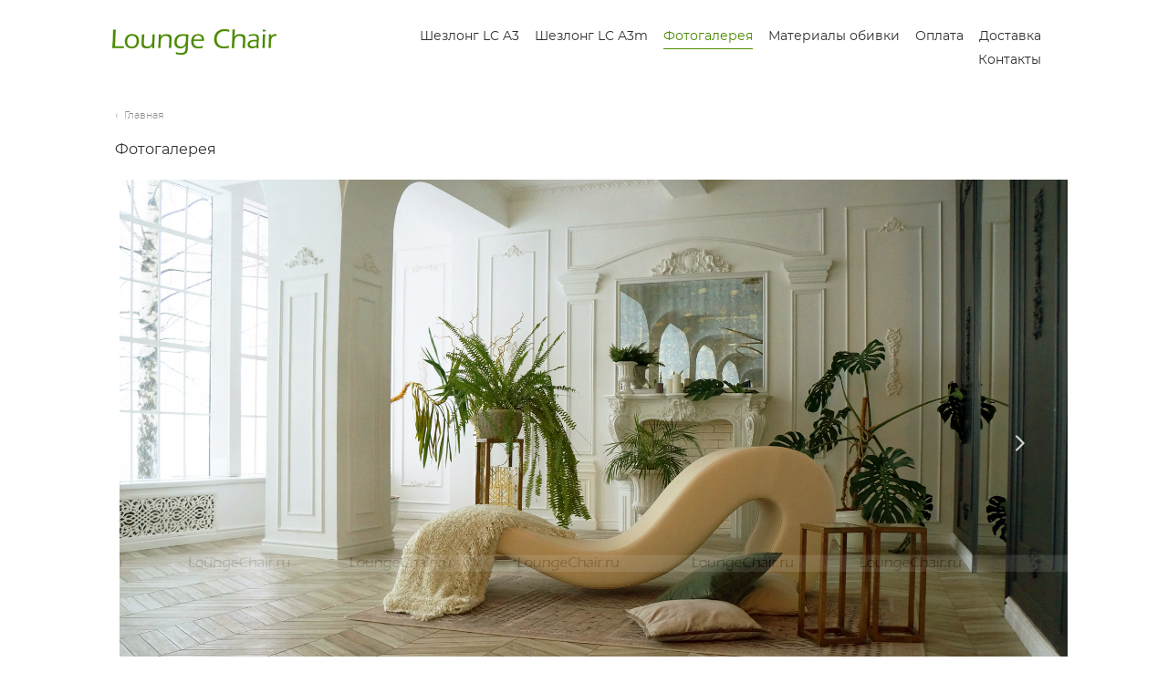

--- FILE ---
content_type: text/html; charset=UTF-8
request_url: https://loungechair.ru/photogallery
body_size: 11512
content:
<!-- Vigbo-cms //cdn-st2.vigbo.com/u39167/63146/ fabio2 -->
<!DOCTYPE html>
<html lang="ru">
<head>
    <script>var _createCookie=function(e,o,t){var i,n="";t&&((i=new Date).setTime(i.getTime()+864e5*t),n="; expires="+i.toGMTString()),document.cookie=e+"="+o+n+"; path=/"};function getCookie(e){e=document.cookie.match(new RegExp("(?:^|; )"+e.replace(/([\.$?*|{}\(\)\[\]\\\/\+^])/g,"\\$1")+"=([^;]*)"));return e?decodeURIComponent(e[1]):void 0}"bot"==getCookie("_gphw_mode")&&_createCookie("_gphw_mode","humen",0);</script>
    <meta charset="utf-8">
<title>Фотогалерея Lounge Chair</title>
<meta name="keywords" content="фотогалерея, шезлонг, lounge chair," />
<meta name="description" content="Фотогалерея шезлонгов для отдыха Lounge Chair" />
<meta property="og:title" content="Фотогалерея Lounge Chair" />
<meta property="og:description" content="Фотогалерея шезлонгов для отдыха Lounge Chair" />
<meta property="og:url" content="https://loungechair.ru/photogallery" />
<meta property="og:type" content="website" />
<meta property="og:image" content="https://cdn-st2.vigbo.com/u39167/63146/blog/4951059/4107621/73691236/1000-loungechair_ru-b9f4b1c08f810c4ec4677f9701f03b5c.jpg" />
<meta property="og:image" content="https://cdn-st2.vigbo.com/u39167/63146/blog/4951059/4107621/73691236/1000-loungechair_ru-eddc43ecc6198b55b4f2591f8a853adf.jpg" />
<meta property="og:image" content="https://cdn-st2.vigbo.com/u39167/63146/logo/u-e9a61e86d7ad7169d1ebe9fedf769bd9.png" />

<meta name="viewport" content="width=device-width, initial-scale=1">


	<link rel="shortcut icon" href="//cdn-st2.vigbo.com/u39167/63146/favicon.ico?ver=62080a7775805" type="image/x-icon" />

<!-- Blog RSS -->

<!-- Preset CSS -->
    <script>window.use_preset = false;</script>

<script>
    window.cdn_paths = {};
    window.cdn_paths.modules = '//cdn-s.vigbo.com/cms/kevin2/site/' + 'dev/scripts/site/';
    window.cdn_paths.site_scripts = '//cdn-s.vigbo.com/cms/kevin2/site/' + 'dev/scripts/';
</script>
    <link href="https://fonts.googleapis.com/css?family=Abel|Alegreya:400,400i,700,700i,800,800i,900,900i|Alex+Brush|Amatic+SC:400,700|Andika|Anonymous+Pro:400i,700i|Anton|Arimo:400,400i,700,700i|Arsenal:400,400i,700,700i|Asap:400,400i,500,500i,600,600i,700,700i|Bad+Script|Baumans|Bitter:100,100i,200,200i,300,300i,400i,500,500i,600,600i,700i,800,800i,900,900i|Brygada+1918:400,700,400i,700i|Cactus+Classical+Serif|Carlito:400,700,400i,700i|Chocolate+Classical+Sans|Comfortaa:300,400,500,600,700|Commissioner:100,200,300,400,500,600,700,800,900|Cormorant:300i,400i,500,500i,600,600i,700i|Cormorant+Garamond:300i,400i,500,500i,600,600i,700i|Cormorant+Infant:300i,400i,500,500i,600,600i,700i|Cousine:400,400i,700,700i|Crafty+Girls|Cuprum:400,400i,700,700i|Days+One|Dela+Gothic+One|Delius+Unicase:400,700|Didact+Gothic|Dosis|EB+Garamond:400i,500,500i,600,600i,700i,800,800i|Euphoria+Script|Exo|Exo+2:100,100i,200,200i,300i,400i,500,500i,600,600i,700i,800,800i,900,900i|Federo|Fira+Code:300,500,600|Fira+Sans:100,100i,200,200i,300i,400i,500,500i,600,600i,700i,800,800i,900,900i|Fira+Sans+Condensed:100,100i,200,200i,300i,400i,500,500i,600,600i,700i,800,800i,900,900i|Forum|Gentium+Book+Plus:400,700,400i,700i|Gentium+Plus:400,700,400i,700i|Geologica:100,200,300,400,500,600,700,800,900|Glegoo:400,700|Golos+Text:400,500,600,700,800,900|Gudea:400,400i,700|Handlee|IBM+Plex+Mono:100,100i,200,200i,300i,400i,500,500i,600,600i,700i|IBM+Plex+Sans:100,100i,200,200i,300i,400i,500,500i,600,600i,700i|IBM+Plex+Serif:100,100i,200,200i,300,300i,400,400i,500,500i,600,600i,700,700i|Inter:100,200,300,400,500,600,700,800,900|Inter+Tight:100,200,300,400,500,600,700,800,900,100i,200i,300i,400i,500i,600i,700i,800i,900i|Istok+Web:400,400i,700,700i|JetBrains+Mono:100,100i,200,200i,300,300i,400,400i,500,500i,600,600i,700,700i,800,800i|Jost:100,100i,200,200i,300,300i,400,400i,500,500i,600,600i,700,700i,800,800i,900,900i|Jura:400,300,500,600,700|Kelly+Slab|Kranky|Krona+One|Leckerli+One|Ledger|Liter|Lobster|Lora:400,400i,700,700i,500,500i,600,600i|Lunasima:400,700|Manrope:200,300,400,500,600,700,800|Marck+Script|Marko+One|Marmelad|Merienda+One|Merriweather:300i,400i,700i,900,900i|Moderustic:300,400,500,600,700,800|Montserrat:300i,400i,500,500i,600,600i,700i,800,800i,900,900i|Montserrat+Alternates:100,100i,200,200i,300,300i,400,400i,500,500i,600,600i,700,700i,800,800i,900,900i|Mulish:200,300,400,500,600,700,800,900,200i,300i,400i,500i,600i,700i,800i,900i|Neucha|Noticia+Text:400,400i,700,700i|Noto+Sans:400,400i,700,700i|Noto+Sans+Mono:100,200,300,400,500,600,700,800,900|Noto+Serif:400,400i,700,700i|Noto+Serif+Display:100,200,300,400,500,600,700,800,900,100i,200i,300i,400i,500i,600i,700i,800i,900i|Nova+Flat|Nova+Oval|Nova+Round|Nova+Slim|Nunito:400,200,200i,300,300i,400i,600,600i,700,700i,800,800i,900,900i|Old+Standard+TT:400i|Open+Sans:300i,400i,600,600i,700i,800,800i|Open+Sans+Condensed:300,300i,700|Oranienbaum|Original+Surfer|Oswald:200,500,600|Oxygen:300|Pacifico|Philosopher:400,400i,700,700i|Piazzolla:100,200,300,400,500,600,700,800,900,100i,200i,300i,400i,500i,600i,700i,800i,900i|Play:400,700|Playfair+Display:400,700,400i,500,500i,600,600i,700i,800,800i,900,900i|Playfair+Display+SC|Poiret+One|Press+Start+2P|Prosto+One|PT+Mono|PT+Sans:400i,700i|PT+Sans+Caption:400,700|PT+Sans+Narrow:400,700|PT+Serif:400i,700i|PT+Serif+Caption:400,400i|Quicksand|Raleway:100,100i,300i,400i,500,500i,600,600i,700i,800,800i,900,900i|Roboto:100,100i,300i,400i,500,500i,700i,900,900i|Roboto+Condensed:300i,400i,700i|Roboto+Mono:100,100i,200,200i,300,300i,400,400i,500,500i,600,600i,700,700i|Roboto+Slab:100,200,500,600,800,900|Rochester|Rokkitt:400,100,300,500,600,700,800,900|Rubik:300i,400i,500,500i,600,600i,700i,800,800i,900,900i|Ruslan+Display|Russo+One|Salsa|Satisfy|Scada:400,400i,700,700i|Snippet|Sofia|Source+Code+Pro:200,300,400,500,600,700,900|Source+Sans+Pro:200,300,400,600,700,900|Source+Serif+Pro:200,200i,300,300i,400,400i,600,600i,700,700i,900,900i|Spectral:200,200i,300,300i,400,400i,500,500i,600,600i,700,700i,800,800i|Stint+Ultra+Expanded|STIX+Two+Text:400,700,400i,700i|Syncopate|Tenor+Sans|Tinos:400,400i,700,700i|Trochut|Ubuntu:300i,400i,500,500i,700i|Ubuntu+Condensed|Ubuntu+Mono:400,400i,700,700i|Unbounded:200,300,400,500,600,700,800,900|Underdog|Unkempt:400,700|Voces|Wix+Madefor+Display:400,500,600,700,800|Wix+Madefor+Text:400,500,600,700,800,400i,500i,600i,700i,800i|Yeseva+One|Ysabeau:100,200,300,400,500,600,700,800,900,100i,200i,300i,400i,500i,600i,700i,800i,900i|Ysabeau+Infant:100,200,300,400,500,600,700,800,900,100i,200i,300i,400i,500i,600i,700i,800i,900i|Ysabeau+Office:100,200,300,400,500,600,700,800,900,100i,200i,300i,400i,500i,600i,700i,800i,900i|Ysabeau+SC:100,200,300,400,500,600,700,800,900|Zen+Old+Mincho&display=swap&subset=cyrillic" rel="stylesheet">
    <!-- Preconnect resource -->
    <link rel="preconnect" href="https://loungechair.ru/">
    <link rel="preconnect" href="//cdn-s.vigbo.com/cms/kevin2/site/">
    <link rel="preconnect" href="//cdn-sh.vigbo.com">

    <!-- Preload JS -->
    <link rel="preload" as="script" href="//cdn-s.vigbo.com/cms/kevin2/site/dev/scripts/vendor/jquery-3.3.1.min.js?ver=uzimSt">
    <link rel="preload" as="script" href="//cdn-s.vigbo.com/cms/kevin2/site/prod/js/site.js?ver=uzimSt">

    
    <!-- CORE CSS -->
    
    
    <!-- SITE CSS -->
    <link rel="preload" as="style" onload="this.onload=null;this.rel='stylesheet'" href="//cdn-s.vigbo.com/cms/kevin2/site/prod/css/build_cms_front.css?v=yoi6fA">
    <noscript>
        <link rel="stylesheet" type="text/css" href="//cdn-s.vigbo.com/cms/kevin2/site/prod/css/build_cms_front.css?v=yoi6fA">
    </noscript>

    
    
    <!-- LIFE CHANGED CSS -->
            <link rel="preload" as="style" onload="this.onload=null;this.rel='stylesheet'" href="https://loungechair.ru/css/custom.css?v=46.1360">
        <noscript>
            <link rel="stylesheet" type="text/css" href="https://loungechair.ru/css/custom.css?v=46.1360">
        </noscript>
    
    
                
            <link rel="preload" as="style" onload="this.onload=null;this.rel='stylesheet'" href="https://loungechair.ru/css/css_user.css?v=46.1360">
        <noscript>
            <link rel="stylesheet" type="text/css" href="https://loungechair.ru/css/css_user.css?v=46.1360">
        </noscript>
    
    
        <style>
    .adaptive-desktop .custom__content--max-width,
    .adaptive-desktop .md-infoline__wrap {
        max-width: 90%;
    }
</style>
    <script src="//cdn-s.vigbo.com/cms/kevin2/site/dev/scripts/vendor/jquery-3.3.1.min.js?ver=uzimSt"></script>

    </head>


	



    <body data-template="fabio2" class="f__preset-box f__site f__2 loading locale_ru fabio2 mod--search-disable mod--img-logo mod--header-static mod--menu-action-on-scroll mod--menu-static-on-scroll mod--menu-align-content protect-images desktop adaptive-desktop mod--horizontal-menu mod--infoline-disable bot-version js--loading-cascade mod--font-none-preset layout-logo-left--from-logo   " data-preview="">

            
    
        <div class="l-wrap js-wrap">

    <header class="l-header l-header-main js-header-main layout-logo-left--from-logo  ">
    <div class="l-header__wrapper custom__header-decorate-line custom__menu-bg-rgb custom__header-padding-y mod--show-menu-after-logo-load mod--effect-move-from-top">
        <div class="l-header__cont custom__content--max-width">

            <div class="l-header__row">

                <div class="l-header__col0 l-header__col l-header__mobile--box"><!-- mobile menu -->
                    <!-- basket icon for mobile -->
                                            <div class="md-menu__icons mod--right md-menu__li-l1">
                            <!-- Если есть поиск или корзина -->
    <div class="l-header__icons--box f__menu">
        &nbsp; <!-- для выравнивания по вертикали (дублирует размер шрифта) -->

        <div class="l-header__icons--wrap">
            <div class="js--iconBasketWrapper" >
                
            </div>

                    </div>

        <!-- Add separator -->
                <!-- -->
    </div>
                        </div>
                                    </div>

                <div class="l-header__col1 l-header__col l-header__logo--box mod--set-logo-max-width">
                    <div id='logoWrap' class='logo__wrap' data-lt="" >
                        
<div class="logo logo-image">
	<a href="https://loungechair.ru/">
		

			
			<img src="[data-uri]"
				 data-src="//cdn-st2.vigbo.com/u39167/63146/logo/u-e9a61e86d7ad7169d1ebe9fedf769bd9.png?v=46.1360"
				 alt=""
				 title=""
				 class="copy-protect mod--has-logo2x mod--has-logo1x "
				 						data-src2x="//cdn-st2.vigbo.com/u39167/63146/logo/u-e9a61e86d7ad7169d1ebe9fedf769bd9@2x.png?v=46.1360"
						data-width2x="125"
				 			/>
			</a>

</div>
                    </div>
                </div>

                <div class="l-header__col2 l-header__col l-header__menu--box">

                    <nav class='md-menu' data-menu-type="origin">
                        			<ul class="menu md-menu__main js--menu__main is--level1  mod--menu_underline		 mod--menu_left"><li  id="5989479" data-id="5989479" class="md-menu__li-l1 menu-item js--menu__li-l1 "><a class="md-menu__href-l1 is--link-level1 f__menu height1 big-height5" href="https://loungechair.ru/lc-a3"  >Шезлонг LC A3</a></li><li  id="6007745" data-id="6007745" class="md-menu__li-l1 menu-item js--menu__li-l1 "><a class="md-menu__href-l1 is--link-level1 f__menu height1 big-height5" href="https://loungechair.ru/lc-a3m"  >Шезлонг LC A3m</a></li><li  id="4951059" data-id="4951059" class="md-menu__li-l1 menu-item js--menu__li-l1  active"><a class="md-menu__href-l1 is--link-level1 f__menu height1 big-height5" href="https://loungechair.ru/photogallery"  >Фотогалерея</a></li><li  id="6525832" data-id="6525832" class="md-menu__li-l1 menu-item js--menu__li-l1 "><a class="md-menu__href-l1 is--link-level1 f__menu height1 big-height5" href="https://loungechair.ru/materialy-obivki"  >Материалы обивки</a></li><li  id="4936157" data-id="4936157" class="md-menu__li-l1 menu-item js--menu__li-l1 "><a class="md-menu__href-l1 is--link-level1 f__menu height1 big-height5" href="https://loungechair.ru/payment"  >Оплата</a></li><li  id="4936156" data-id="4936156" class="md-menu__li-l1 menu-item js--menu__li-l1 "><a class="md-menu__href-l1 is--link-level1 f__menu height1 big-height5" href="https://loungechair.ru/delivery"  >Доставка</a></li><li  id="4770821" data-id="4770821" class="md-menu__li-l1 menu-item js--menu__li-l1 "><a class="md-menu__href-l1 is--link-level1 f__menu height1 big-height5" href="https://loungechair.ru/contact"  >Контакты</a></li></ul><div class="md-menu-mobile__socials social-icons"><div class="social-icons-wrapper"></div></div>
                        <div class="js--menu-icons md-menu__icons md-menu__li-l1 md-menu__has-separator " >
                            <!-- Если есть поиск или корзина -->
    <div class="l-header__icons--box f__menu">
        &nbsp; <!-- для выравнивания по вертикали (дублирует размер шрифта) -->

        <div class="l-header__icons--wrap">
            <div class="js--iconBasketWrapper" >
                
            </div>

                    </div>

        <!-- Add separator -->
                <!-- -->
    </div>
                        </div>
                    </nav>
                </div>

                <div class="l-header__col3 l-header__col l-header__ham--box" data-count-pages="7">
    <div class="md-menu__hamburger js-mob-menu-open">
        <svg height="20px" xmlns="http://www.w3.org/2000/svg" viewBox="0 0 18 17.5"><line class="hamburger-svg-style" y1="1" x2="18" y2="1"/><line class="hamburger-svg-style" y1="7" x2="18" y2="7"/><line class="hamburger-svg-style" y1="13" x2="18" y2="13"/></svg>
    </div>
</div>

            </div>
        </div>
    </div>
</header>








        <!-- Mobile menu -->
        <!-- mobile menu -->
<div  data-menu-type="mobile" data-custom-scroll data-set-top="stay-in-window" class="custom__header-decorate-line mod--custom-scroll-hidden mod--custom-scroll-resize md-menu--mobile js--menu--mobile mod--set-top--stop-mobile">
    <div class="md-menu--mobile__cont js--menu-mobile__cont">
                <div class="md-menu__icons mod--right md-menu__li-l1 js--menu__li-l1">
            <!-- Если есть поиск или корзина -->
    <div class="l-header__icons--box f__menu">
        &nbsp; <!-- для выравнивания по вертикали (дублирует размер шрифта) -->

        <div class="l-header__icons--wrap">
            <div class="js--iconBasketWrapper" >
                
            </div>

                    </div>

        <!-- Add separator -->
                <!-- -->
    </div>
        </div>
        
        			<ul class="menu md-menu__main js--menu__main is--level1  mod--menu_underline		 mod--menu_left"><li  id="5989479" data-id="5989479" class="md-menu__li-l1 menu-item js--menu__li-l1 "><a class="md-menu__href-l1 is--link-level1 f__menu height1 big-height5" href="https://loungechair.ru/lc-a3"  >Шезлонг LC A3</a></li><li  id="6007745" data-id="6007745" class="md-menu__li-l1 menu-item js--menu__li-l1 "><a class="md-menu__href-l1 is--link-level1 f__menu height1 big-height5" href="https://loungechair.ru/lc-a3m"  >Шезлонг LC A3m</a></li><li  id="4951059" data-id="4951059" class="md-menu__li-l1 menu-item js--menu__li-l1  active"><a class="md-menu__href-l1 is--link-level1 f__menu height1 big-height5" href="https://loungechair.ru/photogallery"  >Фотогалерея</a></li><li  id="6525832" data-id="6525832" class="md-menu__li-l1 menu-item js--menu__li-l1 "><a class="md-menu__href-l1 is--link-level1 f__menu height1 big-height5" href="https://loungechair.ru/materialy-obivki"  >Материалы обивки</a></li><li  id="4936157" data-id="4936157" class="md-menu__li-l1 menu-item js--menu__li-l1 "><a class="md-menu__href-l1 is--link-level1 f__menu height1 big-height5" href="https://loungechair.ru/payment"  >Оплата</a></li><li  id="4936156" data-id="4936156" class="md-menu__li-l1 menu-item js--menu__li-l1 "><a class="md-menu__href-l1 is--link-level1 f__menu height1 big-height5" href="https://loungechair.ru/delivery"  >Доставка</a></li><li  id="4770821" data-id="4770821" class="md-menu__li-l1 menu-item js--menu__li-l1 "><a class="md-menu__href-l1 is--link-level1 f__menu height1 big-height5" href="https://loungechair.ru/contact"  >Контакты</a></li></ul><div class="md-menu-mobile__socials social-icons"><div class="social-icons-wrapper"></div></div>
        <span class="js-close-mobile-menu close-mobile-menu">
        <!--<svg width="20px" height="20px"  xmlns="http://www.w3.org/2000/svg" viewBox="0 0 14.39 17.5"><line class="close-menu-burger" x1="0.53" y1="2.04" x2="13.86" y2="15.37"/><line class="close-menu-burger" x1="0.53" y1="15.37" x2="13.86" y2="2.04"/></svg>-->
            <svg xmlns="http://www.w3.org/2000/svg" width="18" height="18" viewBox="0 0 18 18"><path class="close-menu-burger" fill="none" fill-rule="evenodd" stroke="#fff" stroke-linecap="round" stroke-linejoin="round" stroke-width="1.5" d="M9 9.5l8-8-8 8-8-8 8 8zm0 0l8 8-8-8-8 8 8-8z"/></svg>
        </span>
    </div>
</div>

        <!-- Blog Slider -->
        
        <!-- CONTENT -->
        <div class="l-content l-content--main  desktop ">
            <section id="blog" class="l-content--box blog composite" data-structure="blog-dispatcher" data-blog-type="" data-blog-preview-layout="">
    <div class="">
        <!-- Desktop/Mobile Blog -->
        
                <style>
        #post-content .element-box > .element { padding-bottom: 10px; }

        .composite-content .composite-content-box {
            max-width: 1200px;
            margin: 0 auto;
        }

    </style>

    <script type="text/json" id="blog-options">
        {"sid":"4951059","url":"photogallery","design":null}    </script>

    <script type="text/json" id="post-form-error-messages">
        {"required":"\u041e\u0431\u044f\u0437\u0430\u0442\u0435\u043b\u044c\u043d\u043e \u043a \u0437\u0430\u043f\u043e\u043b\u043d\u0435\u043d\u0438\u044e","mailerror":"\u0412\u0432\u0435\u0434\u0438\u0442\u0435 \u043a\u043e\u0440\u0440\u0435\u043a\u0442\u043d\u044b\u0439 e-mail","msgInvalidFileExtension":"\u041d\u0435\u0434\u043e\u043f\u0443\u0441\u0442\u0438\u043c\u044b\u0439 \u0444\u043e\u0440\u043c\u0430\u0442 \u0444\u0430\u0439\u043b\u0430 \"{name}\", \u0437\u0430\u0433\u0440\u0443\u0437\u0438\u0442\u0435 \u0444\u0430\u0439\u043b \u0432 \u0444\u043e\u0440\u043c\u0430\u0442\u0435 \"{extensions}\"","msgSizeTooLarge":"\u0424\u0430\u0439\u043b \"{name}\" ({size} KB) \u0441\u043b\u0438\u0448\u043a\u043e\u043c \u0431\u043e\u043b\u044c\u0448\u043e\u0439, \u043c\u0430\u043a\u0441\u0438\u043c\u0430\u043b\u044c\u043d\u044b\u0439 \u0440\u0430\u0437\u043c\u0435\u0440 \u0444\u0430\u0439\u043b\u0430 {maxSize} KB.","msgSumSizeTooLarge":"\u041e\u0431\u0449\u0438\u0439 \u0440\u0430\u0437\u043c\u0435\u0440 \u0444\u0430\u0439\u043b\u043e\u0432 \u043d\u0435 \u0434\u043e\u043b\u0436\u0435\u043d \u043f\u0440\u0435\u0432\u044b\u0448\u0430\u0442\u044c 25 \u041cB","msgDuplicateFile":"\u0424\u0430\u0439\u043b \"{name}\" \u0443\u0436\u0435 \u043f\u0440\u0438\u043a\u0440\u0435\u043f\u043b\u0435\u043d. \u0412\u044b \u043d\u0435 \u043c\u043e\u0436\u0435\u0442\u0435 \u043f\u0440\u0438\u043a\u0440\u0435\u043f\u0438\u0442\u044c 2 \u043e\u0434\u0438\u043d\u0430\u043a\u043e\u0432\u044b\u0445 \u0444\u0430\u0439\u043b\u0430."}    </script>

    <script type="text/json" id="blog-protect-images-options">
        {"message":"","protectImage":"y"}    </script>
    <script>window.widgetPostMapScroll = true;</script>

    <div class="composite-content blog-content sidebar-position-none blog-type-post"
         data-backbone-view="blog-post"
         data-protect-image="Array">
        <!-- composite-content-box -->
        <div class=" blog-content-box">
            

<div class="items">
    <article class="post composite-frontend-post" id="post_4107621">
        <div id="post-content" style="max-width: 100%;">
            <div class="post-body">
	<style type="text/css">.adaptive-desktop #section4107621_0 .section__content{min-height:10px;}</style><a id="custom" class="js--anchor" name="custom"></a><div class="md-section js--section mod--none-top-padding mod--none-right-padding" id="section4107621_0">
        
    <div class="section__bg"  ></div>
			<div class="section__content">
				<div class="container custom__content--max-width"><div class="row"><div class="col col-md-24"><div class="widget"
	 id="widget_73435502"
	 data-id="73435502"
	 data-type="simple-text">

    
<div class="element simple-text transparentbg" id="w_73435502" style="background-color: transparent; ">
    <div class="text-box text-box-test1  nocolumns" style="max-width: 100%; -moz-column-gap: 40px; -webkit-column-gap: 40px; column-gap: 40px; letter-spacing: 0em; line-height: 1; font-family: 'Montserrat Light'; font-size: 16px !important;  margin: 0 auto; ">
        <p style="padding-top: 11px;"><span style="font-family:montserrat light;"><a href="/"><span style="color:#8a8a8a;"><span style="font-size:12px;">&lsaquo;</span> <span style="font-size:11px;">&nbsp;Главная</span></span></a></span></p>
        
    </div>
</div></div>
</div></div><div class="row"><div class="col col-md-23"><div class="widget"
	 id="widget_52716622"
	 data-id="52716622"
	 data-type="post-title">

    <div class="element post-title" id="w_52716622">
<div class="widget-content">
    <style>
        #w_52716622 .title-shell {
                color: #302f2f;
                            font-family: Montserrat Regular;
                font-size: 16px;
                                        text-align: left;
                    }
                #w_52716622 .title {
            padding-left: 0;
        }
                #w_52716622 .title {
                                    letter-spacing: 0em;
                margin-right: 0em;
                                        line-height: 1.4em;
                                                                            }
        
        
        
                #w_52716622 .title-shell:before,
        #w_52716622 .title-shell:after {
            display: none;
        }
        #w_52716622  .title {
            max-width: 100%;
        }
            </style>
    <div class='title-wrapper'>

    
                <div class="title-shell">
                <h1 class="title stop-css">
                    Фотогалерея<br>                </h1>
            </div>
        
    </div>
</div>
</div>

</div>
<div class="widget"
	 id="widget_73691236"
	 data-id="73691236"
	 data-type="post-gallery">

    
<script type="text/json" class="widget-options">
{"photos":[[{"id":"75316455","width":"2000","height":"1120","file":"loungechair_ru-b9f4b1c08f810c4ec4677f9701f03b5c.jpg"}],[{"id":"75316448","width":"2000","height":"1120","file":"loungechair_ru-eddc43ecc6198b55b4f2591f8a853adf.jpg"}],[{"id":"75316454","width":"2000","height":"1120","file":"loungechair_ru-519ee7507f834576d06e8109e0a38cea.jpg"}],[{"id":"75316453","width":"2000","height":"1120","file":"loungechair_ru-10b9fa0e14e9eb29e1e29df228eab997.jpg"}],[{"id":"75316449","width":"2000","height":"1120","file":"loungechair_ru-45f877836706f53a7aa761f7afa775eb.jpg"}],[{"id":"75316451","width":"2000","height":"1120","file":"loungechair_ru-b0d6ce432292cdb134584c6d0aa2065c.jpg"}]],"photoGap":10,"storage":"\/\/cdn-st2.vigbo.com\/u39167\/63146\/blog\/4951059\/4107621\/73691236\/","fullscreen":"y"}</script>
<style>
    .adaptive-desktop #widget_73691236 {
        width: 100%;
    }
    
    
        #w_73691236 .preview__item {
            padding: 5px;
            overflow: hidden;
        }

        #w_73691236 .preview {
            margin: -5px;
        }
    
    #w_73691236 .preview__title {
        color: #000000;
            font-family: "Arial";
        font-size:  12px;
        letter-spacing: 0em;
        line-height: 1.3;
                }

</style>

<!--Start Gallery Type One Photo-->
<style>
    #w_73691236 .mod--gallery-one-photo .skidder-slide {
        background-color: rgba(255, 255, 255, 1);
    }
    #w_73691236 .mod--gallery-one-photo .skidder-clickelement path {
        stroke: rgba(255, 255, 255, 0.8);
    }
</style>
<div class="wg-post-gallery mod--gallery-easy">
        <div data-structure="galcategory" id="w_73691236">
        <div data-layout="one-photo" data-widget-id="73691236" class="js--gallery-lenta gallery-lenta mod--gallery-one-photo   ">

            <div id="js--gallery-lenta_73691236" class="gallery-lenta__viewport" data-previewFormGallery="1.8" data-autoplay="n" data-interval="3"  data-effect="slider">
                <div class="skidder-viewport">
                    <div class="skidder-wrapper">
                                                    <div class="slide skidder-slide gallery-image-in  mod--clickable js-open-this-photo--fullscreen" style="background-color: rgba(151,148,129,.7); " data-number="0" data-base-path="//cdn-st2.vigbo.com/u39167/63146/blog/4951059/4107621/73691236/" data-file-name="loungechair_ru-b9f4b1c08f810c4ec4677f9701f03b5c.jpg" data-sizes="{&quot;500&quot;:{&quot;w&quot;:&quot;500&quot;,&quot;h&quot;:&quot;280&quot;},&quot;1000&quot;:{&quot;w&quot;:&quot;1000&quot;,&quot;h&quot;:&quot;560&quot;},&quot;2000&quot;:{&quot;w&quot;:&quot;2000&quot;,&quot;h&quot;:&quot;1120&quot;}}" data-width="2000" data-height="1120" data-dynamic="true">

                                <div class="gallery-squery-bg" style="background-color: rgba(151,148,129,.7); "></div>

                                <img src='[data-uri]' class="js--pin-show gallery-image-in" width="2000px" height="1120px" data-base-path="//cdn-st2.vigbo.com/u39167/63146/blog/4951059/4107621/73691236/" data-file-name="loungechair_ru-b9f4b1c08f810c4ec4677f9701f03b5c.jpg" alt="Мягкий шезлонг для отдыха Lounge Chair LC A3" data-sizes="{&quot;500&quot;:{&quot;w&quot;:&quot;500&quot;,&quot;h&quot;:&quot;280&quot;},&quot;1000&quot;:{&quot;w&quot;:&quot;1000&quot;,&quot;h&quot;:&quot;560&quot;},&quot;2000&quot;:{&quot;w&quot;:&quot;2000&quot;,&quot;h&quot;:&quot;1120&quot;}}" data-width="2000" data-height="1120" data-dynamic="true">
                            </div>
                                                    <div class="slide skidder-slide gallery-image-in  mod--clickable js-open-this-photo--fullscreen" style="background-color: rgba(164,158,143,.7); " data-number="1" data-base-path="//cdn-st2.vigbo.com/u39167/63146/blog/4951059/4107621/73691236/" data-file-name="loungechair_ru-eddc43ecc6198b55b4f2591f8a853adf.jpg" data-sizes="{&quot;500&quot;:{&quot;w&quot;:&quot;500&quot;,&quot;h&quot;:&quot;280&quot;},&quot;1000&quot;:{&quot;w&quot;:&quot;1000&quot;,&quot;h&quot;:&quot;560&quot;},&quot;2000&quot;:{&quot;w&quot;:&quot;2000&quot;,&quot;h&quot;:&quot;1120&quot;}}" data-width="2000" data-height="1120" data-dynamic="true">

                                <div class="gallery-squery-bg" style="background-color: rgba(164,158,143,.7); "></div>

                                <img src='[data-uri]' class="js--pin-show gallery-image-in" width="2000px" height="1120px" data-base-path="//cdn-st2.vigbo.com/u39167/63146/blog/4951059/4107621/73691236/" data-file-name="loungechair_ru-eddc43ecc6198b55b4f2591f8a853adf.jpg" alt="Мягкий шезлонг для отдыха LC A3 из искусственной кожи" data-sizes="{&quot;500&quot;:{&quot;w&quot;:&quot;500&quot;,&quot;h&quot;:&quot;280&quot;},&quot;1000&quot;:{&quot;w&quot;:&quot;1000&quot;,&quot;h&quot;:&quot;560&quot;},&quot;2000&quot;:{&quot;w&quot;:&quot;2000&quot;,&quot;h&quot;:&quot;1120&quot;}}" data-width="2000" data-height="1120" data-dynamic="true">
                            </div>
                                                    <div class="slide skidder-slide gallery-image-in  mod--clickable js-open-this-photo--fullscreen" style="background-color: rgba(140,135,119,.7); " data-number="2" data-base-path="//cdn-st2.vigbo.com/u39167/63146/blog/4951059/4107621/73691236/" data-file-name="loungechair_ru-519ee7507f834576d06e8109e0a38cea.jpg" data-sizes="{&quot;500&quot;:{&quot;w&quot;:&quot;500&quot;,&quot;h&quot;:&quot;280&quot;},&quot;1000&quot;:{&quot;w&quot;:&quot;1000&quot;,&quot;h&quot;:&quot;560&quot;},&quot;2000&quot;:{&quot;w&quot;:&quot;2000&quot;,&quot;h&quot;:&quot;1120&quot;}}" data-width="2000" data-height="1120" data-dynamic="true">

                                <div class="gallery-squery-bg" style="background-color: rgba(140,135,119,.7); "></div>

                                <img src='[data-uri]' class="js--pin-show gallery-image-in" width="2000px" height="1120px" data-base-path="//cdn-st2.vigbo.com/u39167/63146/blog/4951059/4107621/73691236/" data-file-name="loungechair_ru-519ee7507f834576d06e8109e0a38cea.jpg" alt="Мягкий шезлонг Lounge Chair LC A3 из тканевой обивки" data-sizes="{&quot;500&quot;:{&quot;w&quot;:&quot;500&quot;,&quot;h&quot;:&quot;280&quot;},&quot;1000&quot;:{&quot;w&quot;:&quot;1000&quot;,&quot;h&quot;:&quot;560&quot;},&quot;2000&quot;:{&quot;w&quot;:&quot;2000&quot;,&quot;h&quot;:&quot;1120&quot;}}" data-width="2000" data-height="1120" data-dynamic="true">
                            </div>
                                                    <div class="slide skidder-slide gallery-image-in  mod--clickable js-open-this-photo--fullscreen" style="background-color: rgba(131,128,108,.7); " data-number="3" data-base-path="//cdn-st2.vigbo.com/u39167/63146/blog/4951059/4107621/73691236/" data-file-name="loungechair_ru-10b9fa0e14e9eb29e1e29df228eab997.jpg" data-sizes="{&quot;500&quot;:{&quot;w&quot;:&quot;500&quot;,&quot;h&quot;:&quot;280&quot;},&quot;1000&quot;:{&quot;w&quot;:&quot;1000&quot;,&quot;h&quot;:&quot;560&quot;},&quot;2000&quot;:{&quot;w&quot;:&quot;2000&quot;,&quot;h&quot;:&quot;1120&quot;}}" data-width="2000" data-height="1120" data-dynamic="true">

                                <div class="gallery-squery-bg" style="background-color: rgba(131,128,108,.7); "></div>

                                <img src='[data-uri]' class="js--pin-show gallery-image-in" width="2000px" height="1120px" data-base-path="//cdn-st2.vigbo.com/u39167/63146/blog/4951059/4107621/73691236/" data-file-name="loungechair_ru-10b9fa0e14e9eb29e1e29df228eab997.jpg" alt="Мягкий шезлонг для дома Lounge Chair LC A3" data-sizes="{&quot;500&quot;:{&quot;w&quot;:&quot;500&quot;,&quot;h&quot;:&quot;280&quot;},&quot;1000&quot;:{&quot;w&quot;:&quot;1000&quot;,&quot;h&quot;:&quot;560&quot;},&quot;2000&quot;:{&quot;w&quot;:&quot;2000&quot;,&quot;h&quot;:&quot;1120&quot;}}" data-width="2000" data-height="1120" data-dynamic="true">
                            </div>
                                                    <div class="slide skidder-slide gallery-image-in  mod--clickable js-open-this-photo--fullscreen" style="background-color: rgba(134,131,113,.7); " data-number="4" data-base-path="//cdn-st2.vigbo.com/u39167/63146/blog/4951059/4107621/73691236/" data-file-name="loungechair_ru-45f877836706f53a7aa761f7afa775eb.jpg" data-sizes="{&quot;500&quot;:{&quot;w&quot;:&quot;500&quot;,&quot;h&quot;:&quot;280&quot;},&quot;1000&quot;:{&quot;w&quot;:&quot;1000&quot;,&quot;h&quot;:&quot;560&quot;},&quot;2000&quot;:{&quot;w&quot;:&quot;2000&quot;,&quot;h&quot;:&quot;1120&quot;}}" data-width="2000" data-height="1120" data-dynamic="true">

                                <div class="gallery-squery-bg" style="background-color: rgba(134,131,113,.7); "></div>

                                <img src='[data-uri]' class="js--pin-show gallery-image-in" width="2000px" height="1120px" data-base-path="//cdn-st2.vigbo.com/u39167/63146/blog/4951059/4107621/73691236/" data-file-name="loungechair_ru-45f877836706f53a7aa761f7afa775eb.jpg" alt="Мягкий шезлонг для дома Lounge Chair LC A3 " data-sizes="{&quot;500&quot;:{&quot;w&quot;:&quot;500&quot;,&quot;h&quot;:&quot;280&quot;},&quot;1000&quot;:{&quot;w&quot;:&quot;1000&quot;,&quot;h&quot;:&quot;560&quot;},&quot;2000&quot;:{&quot;w&quot;:&quot;2000&quot;,&quot;h&quot;:&quot;1120&quot;}}" data-width="2000" data-height="1120" data-dynamic="true">
                            </div>
                                                    <div class="slide skidder-slide gallery-image-in  mod--clickable js-open-this-photo--fullscreen" style="background-color: rgba(147,145,127,.7); " data-number="5" data-base-path="//cdn-st2.vigbo.com/u39167/63146/blog/4951059/4107621/73691236/" data-file-name="loungechair_ru-b0d6ce432292cdb134584c6d0aa2065c.jpg" data-sizes="{&quot;500&quot;:{&quot;w&quot;:&quot;500&quot;,&quot;h&quot;:&quot;280&quot;},&quot;1000&quot;:{&quot;w&quot;:&quot;1000&quot;,&quot;h&quot;:&quot;560&quot;},&quot;2000&quot;:{&quot;w&quot;:&quot;2000&quot;,&quot;h&quot;:&quot;1120&quot;}}" data-width="2000" data-height="1120" data-dynamic="true">

                                <div class="gallery-squery-bg" style="background-color: rgba(147,145,127,.7); "></div>

                                <img src='[data-uri]' class="js--pin-show gallery-image-in" width="2000px" height="1120px" data-base-path="//cdn-st2.vigbo.com/u39167/63146/blog/4951059/4107621/73691236/" data-file-name="loungechair_ru-b0d6ce432292cdb134584c6d0aa2065c.jpg" alt="Мягкий шезлонг для отдыха Lounge Chair A3" data-sizes="{&quot;500&quot;:{&quot;w&quot;:&quot;500&quot;,&quot;h&quot;:&quot;280&quot;},&quot;1000&quot;:{&quot;w&quot;:&quot;1000&quot;,&quot;h&quot;:&quot;560&quot;},&quot;2000&quot;:{&quot;w&quot;:&quot;2000&quot;,&quot;h&quot;:&quot;1120&quot;}}" data-width="2000" data-height="1120" data-dynamic="true">
                            </div>
                                            </div>
                    <div class="skidder-prevwrapper skidder-clickwrapper">
                        <div class="skidder-prev skidder-clickelement">
                            <svg xmlns="http://www.w3.org/2000/svg" width="7" height="12" viewBox="0 0 7 12"><path fill="none" fill-rule="evenodd" stroke="#000" stroke-linecap="round" stroke-linejoin="round" stroke-width="1.5" d="M5.25 0.25L0 5.5 5.25 10.75" transform="translate(1 .5)"/></svg>
                        </div>
                    </div>
                    <div class="skidder-nextwrapper skidder-clickwrapper">
                        <div class="skidder-next skidder-clickelement">
                            <svg xmlns="http://www.w3.org/2000/svg" width="7" height="12" viewBox="0 0 7 12"><path fill="none" fill-rule="evenodd" stroke="#000" stroke-linecap="round" stroke-linejoin="round" stroke-width="1.5" d="M5.25 0.25L0 5.5 5.25 10.75" transform="matrix(-1 0 0 1 6 .5)"/></svg>
                        </div>
                    </div>
                </div>
            </div>
        </div>
    </div>
    </div>
<!--End Gallery Type One Photo-->

<div class="swiper-data" data-storage="//cdn-st2.vigbo.com/u39167/63146/blog/4951059/4107621/73691236/">
    <div class="swiper-box">
        <div class="swiper-container js--gallery_swiper-container">
            <div class="swiper-wrapper">
                                                                <div class="swiper-slide">
                                        <img class="js--copy-protect js--slide" alt="Мягкий шезлонг для отдыха Lounge Chair LC A3"
                        src="[data-uri]"
                        data-sizes="{&quot;500&quot;:{&quot;w&quot;:&quot;500&quot;,&quot;h&quot;:&quot;280&quot;},&quot;1000&quot;:{&quot;w&quot;:&quot;1000&quot;,&quot;h&quot;:&quot;560&quot;},&quot;2000&quot;:{&quot;w&quot;:&quot;2000&quot;,&quot;h&quot;:&quot;1120&quot;}}" data-file="loungechair_ru-b9f4b1c08f810c4ec4677f9701f03b5c.jpg" />
                    <div class="spinner">
                        <svg class="md-preloader" viewBox="0 0 66 66" xmlns="http://www.w3.org/2000/svg"><circle class="path de--main__text-default-color--stroke" fill="none" stroke-width="4" stroke-linecap="round" cx="33" cy="33" r="30"></circle></svg>
                    </div>
                </div>
                                                                                <div class="swiper-slide">
                                        <img class="js--copy-protect js--slide" alt="Мягкий шезлонг для отдыха LC A3 из искусственной кожи"
                        src="[data-uri]"
                        data-sizes="{&quot;500&quot;:{&quot;w&quot;:&quot;500&quot;,&quot;h&quot;:&quot;280&quot;},&quot;1000&quot;:{&quot;w&quot;:&quot;1000&quot;,&quot;h&quot;:&quot;560&quot;},&quot;2000&quot;:{&quot;w&quot;:&quot;2000&quot;,&quot;h&quot;:&quot;1120&quot;}}" data-file="loungechair_ru-eddc43ecc6198b55b4f2591f8a853adf.jpg" />
                    <div class="spinner">
                        <svg class="md-preloader" viewBox="0 0 66 66" xmlns="http://www.w3.org/2000/svg"><circle class="path de--main__text-default-color--stroke" fill="none" stroke-width="4" stroke-linecap="round" cx="33" cy="33" r="30"></circle></svg>
                    </div>
                </div>
                                                                                <div class="swiper-slide">
                                        <img class="js--copy-protect js--slide" alt="Мягкий шезлонг Lounge Chair LC A3 из тканевой обивки"
                        src="[data-uri]"
                        data-sizes="{&quot;500&quot;:{&quot;w&quot;:&quot;500&quot;,&quot;h&quot;:&quot;280&quot;},&quot;1000&quot;:{&quot;w&quot;:&quot;1000&quot;,&quot;h&quot;:&quot;560&quot;},&quot;2000&quot;:{&quot;w&quot;:&quot;2000&quot;,&quot;h&quot;:&quot;1120&quot;}}" data-file="loungechair_ru-519ee7507f834576d06e8109e0a38cea.jpg" />
                    <div class="spinner">
                        <svg class="md-preloader" viewBox="0 0 66 66" xmlns="http://www.w3.org/2000/svg"><circle class="path de--main__text-default-color--stroke" fill="none" stroke-width="4" stroke-linecap="round" cx="33" cy="33" r="30"></circle></svg>
                    </div>
                </div>
                                                                                <div class="swiper-slide">
                                        <img class="js--copy-protect js--slide" alt="Мягкий шезлонг для дома Lounge Chair LC A3"
                        src="[data-uri]"
                        data-sizes="{&quot;500&quot;:{&quot;w&quot;:&quot;500&quot;,&quot;h&quot;:&quot;280&quot;},&quot;1000&quot;:{&quot;w&quot;:&quot;1000&quot;,&quot;h&quot;:&quot;560&quot;},&quot;2000&quot;:{&quot;w&quot;:&quot;2000&quot;,&quot;h&quot;:&quot;1120&quot;}}" data-file="loungechair_ru-10b9fa0e14e9eb29e1e29df228eab997.jpg" />
                    <div class="spinner">
                        <svg class="md-preloader" viewBox="0 0 66 66" xmlns="http://www.w3.org/2000/svg"><circle class="path de--main__text-default-color--stroke" fill="none" stroke-width="4" stroke-linecap="round" cx="33" cy="33" r="30"></circle></svg>
                    </div>
                </div>
                                                                                <div class="swiper-slide">
                                        <img class="js--copy-protect js--slide" alt="Мягкий шезлонг для дома Lounge Chair LC A3 "
                        src="[data-uri]"
                        data-sizes="{&quot;500&quot;:{&quot;w&quot;:&quot;500&quot;,&quot;h&quot;:&quot;280&quot;},&quot;1000&quot;:{&quot;w&quot;:&quot;1000&quot;,&quot;h&quot;:&quot;560&quot;},&quot;2000&quot;:{&quot;w&quot;:&quot;2000&quot;,&quot;h&quot;:&quot;1120&quot;}}" data-file="loungechair_ru-45f877836706f53a7aa761f7afa775eb.jpg" />
                    <div class="spinner">
                        <svg class="md-preloader" viewBox="0 0 66 66" xmlns="http://www.w3.org/2000/svg"><circle class="path de--main__text-default-color--stroke" fill="none" stroke-width="4" stroke-linecap="round" cx="33" cy="33" r="30"></circle></svg>
                    </div>
                </div>
                                                                                <div class="swiper-slide">
                                        <img class="js--copy-protect js--slide" alt="Мягкий шезлонг для отдыха Lounge Chair A3"
                        src="[data-uri]"
                        data-sizes="{&quot;500&quot;:{&quot;w&quot;:&quot;500&quot;,&quot;h&quot;:&quot;280&quot;},&quot;1000&quot;:{&quot;w&quot;:&quot;1000&quot;,&quot;h&quot;:&quot;560&quot;},&quot;2000&quot;:{&quot;w&quot;:&quot;2000&quot;,&quot;h&quot;:&quot;1120&quot;}}" data-file="loungechair_ru-b0d6ce432292cdb134584c6d0aa2065c.jpg" />
                    <div class="spinner">
                        <svg class="md-preloader" viewBox="0 0 66 66" xmlns="http://www.w3.org/2000/svg"><circle class="path de--main__text-default-color--stroke" fill="none" stroke-width="4" stroke-linecap="round" cx="33" cy="33" r="30"></circle></svg>
                    </div>
                </div>
                                            </div>

            <div class="gallery_swiper-button gallery_swiper-button-next">
                <svg xmlns="http://www.w3.org/2000/svg" width="16" height="27" viewBox="0 0 16 27"
                        style="overflow: hidden; position: relative;">
                        <path class="de--main__text-default-color" stroke="none"
                            d="M2815,1141.13l-13.86,12.86-2.13-2.13,11.78-10.93-11.79-11.8,2.13-2.13,13.86,13.86-0.13.14Z"
                            transform="translate(-2799 -1127)"></path>
                    </svg>
            </div>
            <div class="gallery_swiper-button gallery_swiper-button-prev">
                <svg xmlns="http://www.w3.org/2000/svg" width="16" height="27" viewBox="0 0 16 27"
                        style="overflow: hidden; position: relative;">
                        <path class="de--main__text-default-color" stroke="none"
                            d="M140.206,1140.93L152,1151.86l-2.133,2.13L136,1141.13l0.137-.13-0.131-.14L149.869,1127l2.132,2.13Z"
                            transform="translate(-136 -1127)"></path>
                    </svg>
            </div>
                    </div>
        <span class="gallery_swiper-button-close js--gallery_swiper-button-close">
            <svg class="close-elem-ico" xmlns="http://www.w3.org/2000/svg" width="18" height="18" viewBox="0 0 18 18">
                <path class="close-menu-burger de--main__text-default-color--stroke" fill="none" fill-rule="evenodd"
                    stroke="#000" stroke-linecap="round" stroke-linejoin="round" stroke-width="1.5"
                    d="M9 9.5l8-8-8 8-8-8 8 8zm0 0l8 8-8-8-8 8 8-8z"></path>
            </svg>
        </span>
    </div>
</div>
</div>
</div><div class="col col-md-1"><div class="widget"
	 id="widget_73692361"
	 data-id="73692361"
	 data-type="post-indent">

    <div class="wg-post-indent" id="w_73692361">
    <div class="wg-post-indent__inner" style="width: 100%; height: 10px;"></div>
</div></div>
</div></div><div class="row"><div class="col col-md-24"><div class="widget"
	 id="widget_73691817"
	 data-id="73691817"
	 data-type="post-indent">

    <div class="wg-post-indent" id="w_73691817">
    <div class="wg-post-indent__inner" style="width: 100%; height: 10px;"></div>
</div></div>
</div></div><div class="row"><div class="col col-md-11"><div class="widget"
	 id="widget_74798347"
	 data-id="74798347"
	 data-type="post-gallery">

    
<script type="text/json" class="widget-options">
{"photos":[[{"id":"75316984","width":"1200","height":"672","file":"loungechair_ru-e0b93f4f29fa98ceddcf2bfceab79cda.jpg"}],[{"id":"75316986","width":"1200","height":"672","file":"loungechair_ru-3701ccd4b796250babe53a107f33b743.jpg"}],[{"id":"75316985","width":"1200","height":"672","file":"loungechair_ru-067d39a6feee291b6af98513bc8ec49f.jpg"}],[{"id":"75316983","width":"1200","height":"672","file":"loungechair_ru-0172e22a7e4d680c5e8af47e71accce9.jpg"}]],"photoGap":10,"storage":"\/\/cdn-st2.vigbo.com\/u39167\/63146\/blog\/4951059\/4107621\/74798347\/","fullscreen":"y"}</script>
<style>
    .adaptive-desktop #widget_74798347 {
        width: 100%;
    }
    
    
        #w_74798347 .preview__item {
            padding: 5px;
            overflow: hidden;
        }

        #w_74798347 .preview {
            margin: -5px;
        }
    
    #w_74798347 .preview__title {
        color: #000000;
            font-family: "Arial";
        font-size:  12px;
        letter-spacing: 0em;
        line-height: 1.3;
                }

</style>

<!--Start Gallery Type One Photo-->
<style>
    #w_74798347 .mod--gallery-one-photo .skidder-slide {
        background-color: rgba(255, 255, 255, 1);
    }
    #w_74798347 .mod--gallery-one-photo .skidder-clickelement path {
        stroke: rgba(255, 255, 255, 0.56);
    }
</style>
<div class="wg-post-gallery mod--gallery-easy">
        <div data-structure="galcategory" id="w_74798347">
        <div data-layout="one-photo" data-widget-id="74798347" class="js--gallery-lenta gallery-lenta mod--gallery-one-photo   ">

            <div id="js--gallery-lenta_74798347" class="gallery-lenta__viewport" data-previewFormGallery="1.8" data-autoplay="n" data-interval="3"  data-effect="slider">
                <div class="skidder-viewport">
                    <div class="skidder-wrapper">
                                                    <div class="slide skidder-slide gallery-image-in  mod--clickable js-open-this-photo--fullscreen" style="background-color: rgba(230,230,230,.7); " data-number="0" data-base-path="//cdn-st2.vigbo.com/u39167/63146/blog/4951059/4107621/74798347/" data-file-name="loungechair_ru-e0b93f4f29fa98ceddcf2bfceab79cda.jpg" data-sizes="{&quot;500&quot;:{&quot;w&quot;:&quot;500&quot;,&quot;h&quot;:&quot;280&quot;},&quot;1000&quot;:{&quot;w&quot;:&quot;1000&quot;,&quot;h&quot;:&quot;560&quot;},&quot;2000&quot;:{&quot;w&quot;:&quot;1200&quot;,&quot;h&quot;:&quot;672&quot;}}" data-width="1200" data-height="672" data-dynamic="true">

                                <div class="gallery-squery-bg" style="background-color: rgba(230,230,230,.7); "></div>

                                <img src='[data-uri]' class="js--pin-show gallery-image-in" width="1200px" height="672px" data-base-path="//cdn-st2.vigbo.com/u39167/63146/blog/4951059/4107621/74798347/" data-file-name="loungechair_ru-e0b93f4f29fa98ceddcf2bfceab79cda.jpg" alt="Мягкий шезлонг для дома LC A3 коречневого цвета из искусственной кожи" data-sizes="{&quot;500&quot;:{&quot;w&quot;:&quot;500&quot;,&quot;h&quot;:&quot;280&quot;},&quot;1000&quot;:{&quot;w&quot;:&quot;1000&quot;,&quot;h&quot;:&quot;560&quot;},&quot;2000&quot;:{&quot;w&quot;:&quot;1200&quot;,&quot;h&quot;:&quot;672&quot;}}" data-width="1200" data-height="672" data-dynamic="true">
                            </div>
                                                    <div class="slide skidder-slide gallery-image-in  mod--clickable js-open-this-photo--fullscreen" style="background-color: rgba(137,123,109,.7); " data-number="1" data-base-path="//cdn-st2.vigbo.com/u39167/63146/blog/4951059/4107621/74798347/" data-file-name="loungechair_ru-3701ccd4b796250babe53a107f33b743.jpg" data-sizes="{&quot;500&quot;:{&quot;w&quot;:&quot;500&quot;,&quot;h&quot;:&quot;280&quot;},&quot;1000&quot;:{&quot;w&quot;:&quot;1000&quot;,&quot;h&quot;:&quot;560&quot;},&quot;2000&quot;:{&quot;w&quot;:&quot;1200&quot;,&quot;h&quot;:&quot;672&quot;}}" data-width="1200" data-height="672" data-dynamic="true">

                                <div class="gallery-squery-bg" style="background-color: rgba(137,123,109,.7); "></div>

                                <img src='[data-uri]' class="js--pin-show gallery-image-in" width="1200px" height="672px" data-base-path="//cdn-st2.vigbo.com/u39167/63146/blog/4951059/4107621/74798347/" data-file-name="loungechair_ru-3701ccd4b796250babe53a107f33b743.jpg" alt="Мягкий шезлонг для дома LC A3 из коричневой искусственной кожи" data-sizes="{&quot;500&quot;:{&quot;w&quot;:&quot;500&quot;,&quot;h&quot;:&quot;280&quot;},&quot;1000&quot;:{&quot;w&quot;:&quot;1000&quot;,&quot;h&quot;:&quot;560&quot;},&quot;2000&quot;:{&quot;w&quot;:&quot;1200&quot;,&quot;h&quot;:&quot;672&quot;}}" data-width="1200" data-height="672" data-dynamic="true">
                            </div>
                                                    <div class="slide skidder-slide gallery-image-in  mod--clickable js-open-this-photo--fullscreen" style="background-color: rgba(141,126,109,.7); " data-number="2" data-base-path="//cdn-st2.vigbo.com/u39167/63146/blog/4951059/4107621/74798347/" data-file-name="loungechair_ru-067d39a6feee291b6af98513bc8ec49f.jpg" data-sizes="{&quot;500&quot;:{&quot;w&quot;:&quot;500&quot;,&quot;h&quot;:&quot;280&quot;},&quot;1000&quot;:{&quot;w&quot;:&quot;1000&quot;,&quot;h&quot;:&quot;560&quot;},&quot;2000&quot;:{&quot;w&quot;:&quot;1200&quot;,&quot;h&quot;:&quot;672&quot;}}" data-width="1200" data-height="672" data-dynamic="true">

                                <div class="gallery-squery-bg" style="background-color: rgba(141,126,109,.7); "></div>

                                <img src='[data-uri]' class="js--pin-show gallery-image-in" width="1200px" height="672px" data-base-path="//cdn-st2.vigbo.com/u39167/63146/blog/4951059/4107621/74798347/" data-file-name="loungechair_ru-067d39a6feee291b6af98513bc8ec49f.jpg" alt="Мягкий шезлонг для дома LC A3 коречневого цвета из искусственной кожи" data-sizes="{&quot;500&quot;:{&quot;w&quot;:&quot;500&quot;,&quot;h&quot;:&quot;280&quot;},&quot;1000&quot;:{&quot;w&quot;:&quot;1000&quot;,&quot;h&quot;:&quot;560&quot;},&quot;2000&quot;:{&quot;w&quot;:&quot;1200&quot;,&quot;h&quot;:&quot;672&quot;}}" data-width="1200" data-height="672" data-dynamic="true">
                            </div>
                                                    <div class="slide skidder-slide gallery-image-in  mod--clickable js-open-this-photo--fullscreen" style="background-color: rgba(145,134,124,.7); " data-number="3" data-base-path="//cdn-st2.vigbo.com/u39167/63146/blog/4951059/4107621/74798347/" data-file-name="loungechair_ru-0172e22a7e4d680c5e8af47e71accce9.jpg" data-sizes="{&quot;500&quot;:{&quot;w&quot;:&quot;500&quot;,&quot;h&quot;:&quot;280&quot;},&quot;1000&quot;:{&quot;w&quot;:&quot;1000&quot;,&quot;h&quot;:&quot;560&quot;},&quot;2000&quot;:{&quot;w&quot;:&quot;1200&quot;,&quot;h&quot;:&quot;672&quot;}}" data-width="1200" data-height="672" data-dynamic="true">

                                <div class="gallery-squery-bg" style="background-color: rgba(145,134,124,.7); "></div>

                                <img src='[data-uri]' class="js--pin-show gallery-image-in" width="1200px" height="672px" data-base-path="//cdn-st2.vigbo.com/u39167/63146/blog/4951059/4107621/74798347/" data-file-name="loungechair_ru-0172e22a7e4d680c5e8af47e71accce9.jpg" alt="Мягкий шезлонг для дома Lounge Chair LC A3 из коричневой искусственной кожи" data-sizes="{&quot;500&quot;:{&quot;w&quot;:&quot;500&quot;,&quot;h&quot;:&quot;280&quot;},&quot;1000&quot;:{&quot;w&quot;:&quot;1000&quot;,&quot;h&quot;:&quot;560&quot;},&quot;2000&quot;:{&quot;w&quot;:&quot;1200&quot;,&quot;h&quot;:&quot;672&quot;}}" data-width="1200" data-height="672" data-dynamic="true">
                            </div>
                                            </div>
                    <div class="skidder-prevwrapper skidder-clickwrapper">
                        <div class="skidder-prev skidder-clickelement">
                            <svg xmlns="http://www.w3.org/2000/svg" width="7" height="12" viewBox="0 0 7 12"><path fill="none" fill-rule="evenodd" stroke="#000" stroke-linecap="round" stroke-linejoin="round" stroke-width="1.5" d="M5.25 0.25L0 5.5 5.25 10.75" transform="translate(1 .5)"/></svg>
                        </div>
                    </div>
                    <div class="skidder-nextwrapper skidder-clickwrapper">
                        <div class="skidder-next skidder-clickelement">
                            <svg xmlns="http://www.w3.org/2000/svg" width="7" height="12" viewBox="0 0 7 12"><path fill="none" fill-rule="evenodd" stroke="#000" stroke-linecap="round" stroke-linejoin="round" stroke-width="1.5" d="M5.25 0.25L0 5.5 5.25 10.75" transform="matrix(-1 0 0 1 6 .5)"/></svg>
                        </div>
                    </div>
                </div>
            </div>
        </div>
    </div>
    </div>
<!--End Gallery Type One Photo-->

<div class="swiper-data" data-storage="//cdn-st2.vigbo.com/u39167/63146/blog/4951059/4107621/74798347/">
    <div class="swiper-box">
        <div class="swiper-container js--gallery_swiper-container">
            <div class="swiper-wrapper">
                                                                <div class="swiper-slide">
                                        <img class="js--copy-protect js--slide" alt="Мягкий шезлонг для дома LC A3 коречневого цвета из искусственной кожи"
                        src="[data-uri]"
                        data-sizes="{&quot;500&quot;:{&quot;w&quot;:&quot;500&quot;,&quot;h&quot;:&quot;280&quot;},&quot;1000&quot;:{&quot;w&quot;:&quot;1000&quot;,&quot;h&quot;:&quot;560&quot;},&quot;2000&quot;:{&quot;w&quot;:&quot;1200&quot;,&quot;h&quot;:&quot;672&quot;}}" data-file="loungechair_ru-e0b93f4f29fa98ceddcf2bfceab79cda.jpg" />
                    <div class="spinner">
                        <svg class="md-preloader" viewBox="0 0 66 66" xmlns="http://www.w3.org/2000/svg"><circle class="path de--main__text-default-color--stroke" fill="none" stroke-width="4" stroke-linecap="round" cx="33" cy="33" r="30"></circle></svg>
                    </div>
                </div>
                                                                                <div class="swiper-slide">
                                        <img class="js--copy-protect js--slide" alt="Мягкий шезлонг для дома LC A3 из коричневой искусственной кожи"
                        src="[data-uri]"
                        data-sizes="{&quot;500&quot;:{&quot;w&quot;:&quot;500&quot;,&quot;h&quot;:&quot;280&quot;},&quot;1000&quot;:{&quot;w&quot;:&quot;1000&quot;,&quot;h&quot;:&quot;560&quot;},&quot;2000&quot;:{&quot;w&quot;:&quot;1200&quot;,&quot;h&quot;:&quot;672&quot;}}" data-file="loungechair_ru-3701ccd4b796250babe53a107f33b743.jpg" />
                    <div class="spinner">
                        <svg class="md-preloader" viewBox="0 0 66 66" xmlns="http://www.w3.org/2000/svg"><circle class="path de--main__text-default-color--stroke" fill="none" stroke-width="4" stroke-linecap="round" cx="33" cy="33" r="30"></circle></svg>
                    </div>
                </div>
                                                                                <div class="swiper-slide">
                                        <img class="js--copy-protect js--slide" alt="Мягкий шезлонг для дома LC A3 коречневого цвета из искусственной кожи"
                        src="[data-uri]"
                        data-sizes="{&quot;500&quot;:{&quot;w&quot;:&quot;500&quot;,&quot;h&quot;:&quot;280&quot;},&quot;1000&quot;:{&quot;w&quot;:&quot;1000&quot;,&quot;h&quot;:&quot;560&quot;},&quot;2000&quot;:{&quot;w&quot;:&quot;1200&quot;,&quot;h&quot;:&quot;672&quot;}}" data-file="loungechair_ru-067d39a6feee291b6af98513bc8ec49f.jpg" />
                    <div class="spinner">
                        <svg class="md-preloader" viewBox="0 0 66 66" xmlns="http://www.w3.org/2000/svg"><circle class="path de--main__text-default-color--stroke" fill="none" stroke-width="4" stroke-linecap="round" cx="33" cy="33" r="30"></circle></svg>
                    </div>
                </div>
                                                                                <div class="swiper-slide">
                                        <img class="js--copy-protect js--slide" alt="Мягкий шезлонг для дома Lounge Chair LC A3 из коричневой искусственной кожи"
                        src="[data-uri]"
                        data-sizes="{&quot;500&quot;:{&quot;w&quot;:&quot;500&quot;,&quot;h&quot;:&quot;280&quot;},&quot;1000&quot;:{&quot;w&quot;:&quot;1000&quot;,&quot;h&quot;:&quot;560&quot;},&quot;2000&quot;:{&quot;w&quot;:&quot;1200&quot;,&quot;h&quot;:&quot;672&quot;}}" data-file="loungechair_ru-0172e22a7e4d680c5e8af47e71accce9.jpg" />
                    <div class="spinner">
                        <svg class="md-preloader" viewBox="0 0 66 66" xmlns="http://www.w3.org/2000/svg"><circle class="path de--main__text-default-color--stroke" fill="none" stroke-width="4" stroke-linecap="round" cx="33" cy="33" r="30"></circle></svg>
                    </div>
                </div>
                                            </div>

            <div class="gallery_swiper-button gallery_swiper-button-next">
                <svg xmlns="http://www.w3.org/2000/svg" width="16" height="27" viewBox="0 0 16 27"
                        style="overflow: hidden; position: relative;">
                        <path class="de--main__text-default-color" stroke="none"
                            d="M2815,1141.13l-13.86,12.86-2.13-2.13,11.78-10.93-11.79-11.8,2.13-2.13,13.86,13.86-0.13.14Z"
                            transform="translate(-2799 -1127)"></path>
                    </svg>
            </div>
            <div class="gallery_swiper-button gallery_swiper-button-prev">
                <svg xmlns="http://www.w3.org/2000/svg" width="16" height="27" viewBox="0 0 16 27"
                        style="overflow: hidden; position: relative;">
                        <path class="de--main__text-default-color" stroke="none"
                            d="M140.206,1140.93L152,1151.86l-2.133,2.13L136,1141.13l0.137-.13-0.131-.14L149.869,1127l2.132,2.13Z"
                            transform="translate(-136 -1127)"></path>
                    </svg>
            </div>
                    </div>
        <span class="gallery_swiper-button-close js--gallery_swiper-button-close">
            <svg class="close-elem-ico" xmlns="http://www.w3.org/2000/svg" width="18" height="18" viewBox="0 0 18 18">
                <path class="close-menu-burger de--main__text-default-color--stroke" fill="none" fill-rule="evenodd"
                    stroke="#000" stroke-linecap="round" stroke-linejoin="round" stroke-width="1.5"
                    d="M9 9.5l8-8-8 8-8-8 8 8zm0 0l8 8-8-8-8 8 8-8z"></path>
            </svg>
        </span>
    </div>
</div>
</div>
<div class="widget"
	 id="widget_73697494"
	 data-id="73697494"
	 data-type="post-indent">

    <div class="wg-post-indent" id="w_73697494">
    <div class="wg-post-indent__inner" style="width: 100%; height: 10px;"></div>
</div></div>
</div><div class="col col-md-13"><div class="widget"
	 id="widget_75409429"
	 data-id="75409429"
	 data-type="post-indent">

    <div class="wg-post-indent" id="w_75409429">
    <div class="wg-post-indent__inner" style="width: 100%; height: 10px;"></div>
</div></div>
</div></div><div class="row"><div class="col col-md-24"><div class="widget"
	 id="widget_75409431"
	 data-id="75409431"
	 data-type="post-indent">

    <div class="wg-post-indent" id="w_75409431">
    <div class="wg-post-indent__inner" style="width: 100%; height: 60px;"></div>
</div></div>
</div></div></div></div></div></div>
        </div>
    </article>
</div>        </div>
        <div class="clearfix"><!-- --></div>
    </div>

    </div>
</section>
<script id="seo-config" type="text/json">[{},{}]</script>

        </div>
        <footer class="l-footer ">
		<a name="footer"></a>
	<div class='md-btn-go-up js-scroll-top'>
		<svg width="6px" height="11px" viewBox="0 0 7 11" version="1.1" xmlns="http://www.w3.org/2000/svg" xmlns:xlink="http://www.w3.org/1999/xlink">
			<g stroke="none" stroke-width="1" fill="none" fill-rule="evenodd">
				<g class='md-btn-go-up-svg-color' transform="translate(-1116.000000, -716.000000)" fill="#ffffff">
					<polygon transform="translate(1119.115116, 721.500000) scale(1, -1) translate(-1119.115116, -721.500000) " points="1116.92791 716 1116 716.9625 1119.71163 720.8125 1120.23023 721.5 1119.71163 722.1875 1116 726.0375 1116.92791 727 1122.23023 721.5"></polygon>
				</g>
			</g>
		</svg>
	</div>
	<div class="l-content l-content--footer desktop">
	<section id="blog2" class="l-content--box blog composite" data-structure="blog-dispatcher">
		<div class="composite-content blog-content sidebar-position-none blog-type-post" data-backbone-view="blog-post" data-protect-image="">
			<div class=" blog-content-box">
				<div class="items">
					<article class="post footer-post" id="post_4107621">
						<div id="post-content" style="max-width: 100%;">
							<div class="post-body" data-structure="footer">
							<div class="post-body">
	<style type="text/css">.adaptive-desktop #section3837276_0 .section__content{min-height:10px;}footer .md-section, footer .copyright #gpwCC, footer .copyright a#gpwCC{color:#302f2f;}footer.l-footer .section__bg{background-color:#f7f7f7;}footer.l-footer .copyright{background-color:#f7f7f7;}.adaptive-mobile .l-footer, .adaptive-mobile .l-footer p, .adaptive-mobile .copyright__gophotoweb--box{text-align:center !important;}footer.l-footer .copyright__gophotoweb--box{text-align:left;}</style><a id="section5e00e20a61013" class="js--anchor" name="section5e00e20a61013"></a><div class="md-section js--section" id="section3837276_0">
        
    <div class="section__bg"  ></div>
			<div class="section__content">
				<div class="container custom__content--max-width"><div class="row"><div class="col col-md-12"><div class="widget"
	 id="widget_73745256"
	 data-id="73745256"
	 data-type="simple-text">

    
<div class="element simple-text transparentbg" id="w_73745256" style="background-color: transparent; ">
    <div class="text-box text-box-test1  nocolumns" style="max-width: 100%; -moz-column-gap: 10px; -webkit-column-gap: 10px; column-gap: 10px; letter-spacing: 0em; line-height: 2; font-family: 'Montserrat Light'; font-size: 16px !important;  margin: 0 auto; ">
        <p style="text-align: left; font-family:montserrat regular;"><a href="https://loungechair.ru/lc-a3" style="text-decoration: none; color: #302f2f; font-size: 13px; border-bottom: 1px dotted #8a8a8a;">Шезлонг&nbsp;LC&nbsp;A3</a>&nbsp;&nbsp;&nbsp;&nbsp; <a href="https://loungechair.ru/lc-a3m" style="text-decoration: none; color: #302f2f; font-size: 13px; border-bottom: 1px dotted #8a8a8a;">Шезлонг&nbsp;LC&nbsp;A3m</a>&nbsp;&nbsp;&nbsp;&nbsp; <a href="https://loungechair.ru/photogallery" style="text-decoration: none; color: #302f2f; font-size: 13px; border-bottom: 1px dotted #8a8a8a;">Фотогалерея</a>&nbsp;&nbsp;&nbsp;&nbsp; <a href="https://loungechair.ru/payment" style="text-decoration: none; color: #302f2f; font-size: 13px; border-bottom: 1px dotted #8a8a8a;">Оплата</a>&nbsp;&nbsp;&nbsp;&nbsp; <a href="https://loungechair.ru/delivery" style="text-decoration: none; color: #302f2f; font-size: 13px; border-bottom: 1px dotted #8a8a8a;">Доставка</a>&nbsp;&nbsp;&nbsp;&nbsp; <a href="https://loungechair.ru/contact" style="text-decoration: none; color: #302f2f; font-size: 13px; border-bottom: 1px dotted #8a8a8a;">Контакты</a></p>
        
    </div>
</div></div>
</div><div class="col col-md-1"><div class="widget"
	 id="widget_73745255"
	 data-id="73745255"
	 data-type="post-indent">

    <div class="wg-post-indent" id="w_73745255">
    <div class="wg-post-indent__inner" style="width: 100%; height: 10px;"></div>
</div></div>
</div><div class="col col-md-10"><div class="widget"
	 id="widget_53022056"
	 data-id="53022056"
	 data-type="simple-text">

    
<div class="element simple-text transparentbg" id="w_53022056" style="background-color: transparent; ">
    <div class="text-box text-box-test1  nocolumns" style="max-width: 100%; -moz-column-gap: 10px; -webkit-column-gap: 10px; column-gap: 10px; letter-spacing: 0em; line-height: 2; font-family: 'Open Sans Regular'; font-size: 16px !important;  margin: 0 auto; ">
        <p style="text-align: left;"><span style="font-family:montserrat regular;"><span style="font-size:13px;">Задать&nbsp;вопрос:&nbsp; </span> <a href="tel: +79101010907" style="text-decoration: none; color: #4a8a00; font-size: 14px; border-bottom: 1px dotted #4a8a00;">+7(910)-101-09-07</a>&nbsp;&nbsp; <a href="whatsapp://send?phone=+79101010907" style="text-decoration: none; color: #4a8a00; font-size: 14px; border-bottom: 1px dotted #4a8a00;"> WhatsApp</a>&nbsp;&nbsp;&nbsp;<a href="tg://resolve?domain=+79101010907" style="text-decoration: none; color: #4a8a00; font-size: 14px; border-bottom: 1px dotted #4a8a00;">Telegram</a></span></p>
        
    </div>
</div></div>
</div><div class="col col-md-1"><div class="widget"
	 id="widget_73745304"
	 data-id="73745304"
	 data-type="post-indent">

    <div class="wg-post-indent" id="w_73745304">
    <div class="wg-post-indent__inner" style="width: 100%; height: 10px;"></div>
</div></div>
</div></div><div class="row"><div class="col col-md-24"><div class="widget"
	 id="widget_73752105"
	 data-id="73752105"
	 data-type="simple-text">

    
<div class="element simple-text transparentbg" id="w_73752105" style="background-color: transparent; ">
    <div class="text-box text-box-test1  nocolumns" style="max-width: 100%; -moz-column-gap: 10px; -webkit-column-gap: 10px; column-gap: 10px; letter-spacing: 0em; line-height: 2; font-family: 'Montserrat Light'; font-size: 16px !important;  margin: 0 auto; ">
        <p><a href="https://loungechair.ru/contract" style="text-decoration: none; color: #302f2f; font-size: 13px; border-bottom: 1px dotted #8a8a8a;">Договор оферты</a></p>
        
    </div>
</div></div>
</div></div><div class="row"><div class="col col-md-24"><div class="widget"
	 id="widget_79842610"
	 data-id="79842610"
	 data-type="simple-text">

    
<div class="element simple-text transparentbg" id="w_79842610" style="background-color: transparent; ">
    <div class="text-box text-box-test1  nocolumns" style="max-width: 100%; -moz-column-gap: 10px; -webkit-column-gap: 10px; column-gap: 10px; letter-spacing: 0em; line-height: 1.4; font-family: 'Montserrat Light'; font-size: 16px !important;  margin: 0 auto; ">
        <p><span style="color:#302f2f;"><span style="font-size:12px;"><span style="font-family:montserrat light;">Дизайн шезлонгов Lounge Chair защищен авторским&nbsp;правом. Фотоматериалы защищены авторским правом. Использование материалов на&nbsp;сторонних сайтах запрещается.</span></span></span></p>

<p>&nbsp;</p>

<p><span style="color:#a9a9a9;"><span style="font-size:12px;"><span style="font-family:montserrat light;">&copy; 2017 - 2024</span></span></span></p>

<p>&nbsp;</p>
        
    </div>
</div></div>
</div></div></div></div></div></div>
							</div>
						</div>
					</article>
				</div>
			</div>
		</div>
	</section>
	</div>

	<div class="copyright ">
		<div class="copyright__gophotoweb--box">
			<div class="md-section js--section">
				<div class="section__content">
				<div class="container custom__content--max-width">
										<div class="row">
						<div class="col col-md-24">
                            <a id='gpwCC' href="https://vigbo.com/?utm_source=loungechair.ru&utm_medium=footer&utm_campaign=copyright" target="_blank" rel="noopener noreferrer">сайт от vigbo</a>
						</div>
					</div>
				</div>
				</div>
			</div>
		</div>
	</div>
	
</footer>

<!-- Search -->

<!-- SVG icons -->
<script id="svg-tmpl-basket-1" type="text/template">
    <!-- Basket 01 -->
    <svg xmlns="http://www.w3.org/2000/svg" viewBox="0 0 14.57 17.5"><path class="basket-svg-style basket-svg-edit-round basket-svg-edit-limit" d="M4.58,7.15V3.42A2.69,2.69,0,0,1,7.29.75h0A2.69,2.69,0,0,1,10,3.42V7.15"/><polygon class="basket-svg-style basket-svg-edit-limit" points="13.79 16.75 0.79 16.75 1.33 5.02 13.24 5.02 13.79 16.75"/></svg>

</script>

<script id="svg-tmpl-basket-2" type="text/template">
    <!-- Basket 02 -->
    <svg xmlns="http://www.w3.org/2000/svg" viewBox="0 0 15.5 17.5"><path class="basket-svg-style basket-svg-edit-round" d="M5,4.48V3.42A2.69,2.69,0,0,1,7.75.75h0a2.69,2.69,0,0,1,2.72,2.67V4.48"/><path class="basket-svg-style basket-svg-edit-round" d="M13.23,16.75h-11A1.51,1.51,0,0,1,.75,15.26s0,0,0-.07l1-10.7h12l1,10.7a1.5,1.5,0,0,1-1.45,1.56Z"/><path class="basket-svg-style basket-svg-edit-round" d="M10.47,7.68h0"/><path class="basket-svg-style basket-svg-edit-round" d="M5,7.68H5"/></svg>

</script>

<script id="svg-tmpl-basket-3" type="text/template">
    <!-- Basket 03 -->
    <svg xmlns="http://www.w3.org/2000/svg" viewBox="0 0 16.5 17.5"><path class="basket-svg-style basket-svg-edit-round" d="M14.14,6.17H2.36S.75,12,.75,13.58A3.19,3.19,0,0,0,4,16.75h8.57a3.19,3.19,0,0,0,3.21-3.17C15.75,12,14.14,6.17,14.14,6.17Z"/><path class="basket-svg-style basket-svg-edit-limit" d="M4.5,5.64C4.5,3,5.59.75,8.25.75S12,3,12,5.64"/></svg>

</script>

<script id="svg-tmpl-basket-4" type="text/template">
    <!-- Basket 04 -->
    <svg xmlns="http://www.w3.org/2000/svg" viewBox="0 0 19.5 17.5"><polyline class="basket-svg-style basket-svg-edit-round" points="1.97 7.15 3.75 16.11 15.75 16.11 17.55 7.15"/><line class="basket-svg-style basket-svg-edit-round basket-svg-edit-limit" x1="7.95" y1="1.17" x2="3.11" y2="6.61"/><line class="basket-svg-style basket-svg-edit-round basket-svg-edit-limit" x1="11.55" y1="1.17" x2="16.41" y2="6.61"/><line class="basket-svg-style basket-svg-edit-round" x1="0.75" y1="6.61" x2="18.75" y2="6.61"/></svg>

</script>

<script id="svg-tmpl-basket-5" type="text/template">
    <!-- Basket 05 -->
    <svg xmlns="http://www.w3.org/2000/svg" viewBox="0 0 18.5 17.5"><polyline class="basket-svg-style basket-svg-edit-round" points="0.75 1.63 3.13 1.63 5.51 12.59 15.95 12.59 17.75 4.63 4.3 4.63"/><ellipse class="basket-svg-style basket-svg-edit-limit" cx="6.64" cy="15.42" rx="1.36" ry="1.33"/><ellipse class="basket-svg-style basket-svg-edit-limit" cx="14.59" cy="15.42" rx="1.36" ry="1.33"/></svg>

</script>
<script type="text/json" id="post-tokens">
    []</script>
        <!-- //// end //// -->

        <!-- Cookie Message -->
        
    </div>

        <script src="//cdn-s.vigbo.com/cms/kevin2/site/prod/js/site.js?ver=uzimSt"></script>
    
        <script> var jst_default = 1;</script>
    <div class="global-site-info" data-info='{"bid" : "63146", "img_load_effect" : "cascade", "infoline_cross" : "false", "is_page_blog_post" : "", "is_shop_page" : "", "lang" : "ru", "logo" : "image", "menu_after_slider" : "", "menu_align_content" : "y", "menu_decoration_line" : "", "menu_layout" : "logo-left--from-logo", "menu_load_effect" : "", "menu_move_effect" : "hide", "menu_transparent" : "", "minicart": "", "mobile" : "", "protect_images" : "y", "repo" : "cms", "server" : "", "sid" : "131126", "site_name" : "fabio2", "static_path" : "cdn-st2.vigbo.com", "structure_type" : "composite", "tablet" : "", "uid" : "u39167"}'></div>
    </body>
</html>


--- FILE ---
content_type: text/css
request_url: https://loungechair.ru/css/css_user.css?v=46.1360
body_size: 457
content:
.adaptive-mobile .l-content--box .container{padding:0}.adaptive-mobile .copyright__gophotoweb--box{padding-bottom:20px}.post-break-line .break-line .decoration{margin-top:-12px}#gpwCC,footer.l-footer .copyright #gpwCC{display:none}.adaptive-mobile .section__content .container{padding-top:0}.adaptive-mobile .widget .post-title .title-wrapper{text-align:left}.adaptive-mobile #w_58356297 .title-wrapper{text-align:left}.element.post-form.ui-dialog-content .success-message,.post-form-content .success-message{line-height:1.5;bottom:auto;top:50%;left:50%;transform:translate(-50%,-50%);right:auto}